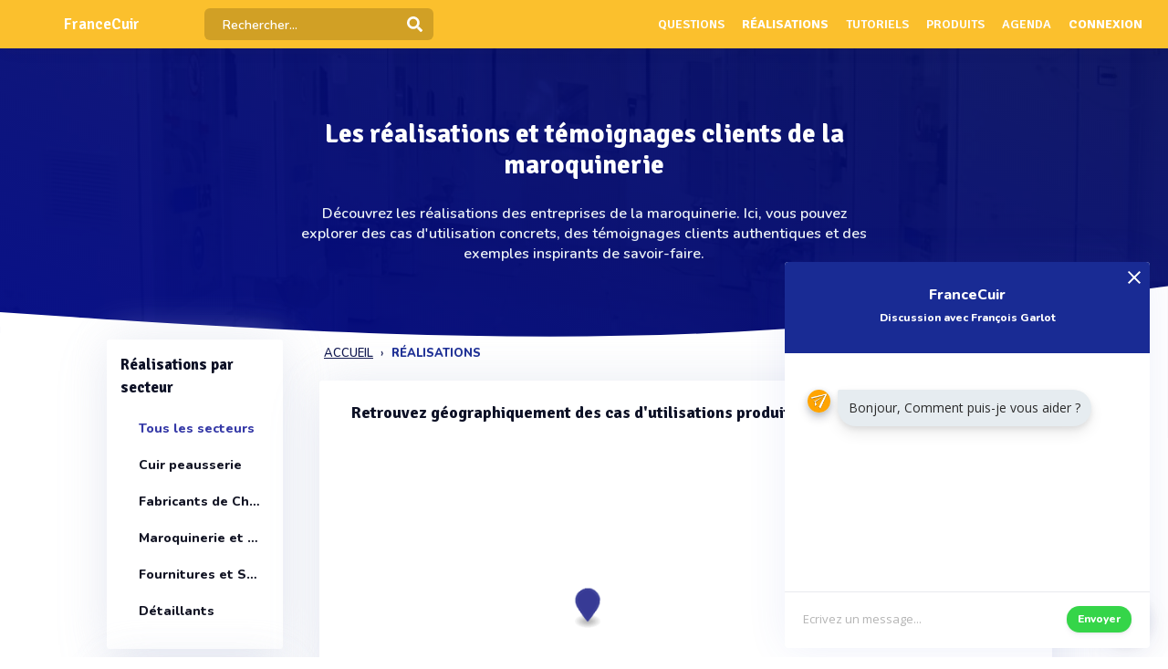

--- FILE ---
content_type: text/html; charset=UTF-8
request_url: https://www.francecuir.fr/realisations
body_size: 12091
content:
<!DOCTYPE html>
<html lang="fr">
    <head>
        <meta http-equiv="Content-Type" content="text/html; charset=UTF-8">
        <!-- Meta, title, CSS, favicons, etc. -->
        <meta charset="utf-8">
        <meta http-equiv="X-UA-Compatible" content="IE=edge">
        <meta name="viewport" content="width=device-width, initial-scale=1">
        <meta property="fb:admins" content="100008202841091" />
        <meta property="fb:page_id" content="233818463482478" />
        <link rel="icon" href="/img/favicon.ico" type="image/x-icon" />
        <link rel="apple-touch-icon" sizes="57x57" href="/img/apple-icon-57x57.png">
        <link rel="apple-touch-icon" sizes="60x60" href="/img/apple-icon-60x60.png">
        <link rel="apple-touch-icon" sizes="72x72" href="/img/apple-icon-72x72.png">
        <link rel="apple-touch-icon" sizes="76x76" href="/img/apple-icon-76x76.png">
        <link rel="apple-touch-icon" sizes="114x114" href="/img/apple-icon-114x114.png">
        <link rel="apple-touch-icon" sizes="120x120" href="/img/apple-icon-120x120.png">
        <link rel="apple-touch-icon" sizes="144x144" href="/img/apple-icon-144x144.png">
        <link rel="apple-touch-icon" sizes="152x152" href="/img/apple-icon-152x152.png">
        <link rel="apple-touch-icon" sizes="180x180" href="/img/apple-icon-180x180.png">
        <link rel="icon" type="image/png" sizes="192x192"  href="/img/android-icon-192x192.png">
        <link rel="icon" type="image/png" sizes="32x32" href="/img/favicon-32x32.png">
        <link rel="icon" type="image/png" sizes="96x96" href="/img/favicon-96x96.png">
        <link rel="icon" type="image/png" sizes="16x16" href="/img/favicon-16x16.png">
        <link rel="manifest" href="/img/manifest.json">
        <meta name="msapplication-TileColor" content="#3e70ae">
        <meta name="msapplication-TileImage" content="/img/ms-icon-144x144.png">
        <meta name="theme-color" content="#3e70ae">
        <link rel="canonical" href="https://www.francecuir.fr/realisations" />
        <title>Les réalisations et savoir faire - FranceCuir</title>
 

                            <meta name="description" content="Retrouvez l&#039;ensemble des réalisations, savoir-faire, témoignages clients du domaine de la maroquinerie, dans les secteurs : cuir, peaux, chaussure, maroquinerie, ganterie, tannerie, mégisserie, découvrez une large banque d&#039;informations sur ces réalisations. Demandez un devis et posez des questions">        
                            <meta name="keywords" content="réalisations, savoir faire, technologies, secteur, marchés, produit, article, devis">         
          
          
                                                        
        
        
        
                
                        
                

        
         

       
        <link rel="preload" href="https://fonts.gstatic.com/s/opensans/v40/memvYaGs126MiZpBA-UvWbX2vVnXBbObj2OVTS-muw.woff2" as="font" type="font/woff2" crossorigin="anonymous">
        <link rel="preload" href="https://fonts.gstatic.com/s/nunito/v26/XRXV3I6Li01BKofINeaB.woff2" as="font" type="font/woff2" crossorigin="anonymous">
             <link rel="preload" href="https://fonts.gstatic.com/s/signika/v25/vEFO2_JTCgwQ5ejvMV0Ox_Kg1UwJ0tKfX6bBjM4.woff2" as="font" type="font/woff2" crossorigin="anonymous">

        <link href='https://fonts.googleapis.com/css?family=Open+Sans:400,600,700|Nunito:600,800,900|Signika:600,700' rel='stylesheet' type='text/css'> 
        <link href='https://cdnjs.cloudflare.com/ajax/libs/twitter-bootstrap/3.3.6/css/bootstrap.min.css' rel='stylesheet' type='text/css'> 
        <link href='https://cdnjs.cloudflare.com/ajax/libs/simplelightbox/1.8.4/simplelightbox.min.css' rel='stylesheet' type='text/css'> 
        
       <link rel="stylesheet" type="text/css" href="https://cdn.francecuir.fr/dist/all.min.css?v=3.143" />
<link rel="stylesheet" type="text/css" href="https://api.mapbox.com/mapbox-gl-js/v0.38.0/mapbox-gl.css" />
     

        <script src="https://cdnjs.cloudflare.com/ajax/libs/jquery/2.2.3/jquery.min.js"></script> 


        <!--[if lt IE 9]>
          <script src="/js/plugins/ie8-responsive-file-warning.js"></script>
          <![endif]-->

        <!-- HTML5 shim and Respond.js for IE8 support of HTML5 elements and media queries -->
        <!--[if lt IE 9]>
              <script src="https://oss.maxcdn.com/html5shiv/3.7.2/html5shiv.min.js"></script>
              <script src="https://oss.maxcdn.com/respond/1.4.2/respond.min.js"></script>
            <![endif]--> 
        <noscript>Your browser does not support JavaScript!</noscript>


        
        
                        <script>

                (function (i, s, o, g, r, a, m) {
                    i['GoogleAnalyticsObject'] = r;
                    i[r] = i[r] || function () {
                        (i[r].q = i[r].q || []).push(arguments)
                    }, i[r].l = 1 * new Date();
                    a = s.createElement(o),
                            m = s.getElementsByTagName(o)[0];
                    a.async = 1;
                    a.src = g;
                    m.parentNode.insertBefore(a, m)
                })(window, document, 'script', 'https://www.google-analytics.com/analytics.js', 'ga');

                ga('create', 'UA-1917710-1', 'auto');
                ga('send', 'pageview');
            </script>
                    
                
    </head>
    <body  class="nav-sm  "  user_id=""  data-rel-page-current="0"   >

                                        <div id="fb-root"></div>


        <div class="body">
            <div class="main_container">
                 
   <header class="header"> 
        <div class="navbar-fixed z-depth-1" style='position: fixed;'>
        <nav style='background:#FBC02D!important;;'>
            <div class="nav-wrapper container-content">
                <div class="row">
                    <div class=" sub-menu-parent col-lg-2 col-md-2 col-sm-5 col-sm-offset-2 col-lg-offset-0 col-md-offset-0 hidden-sm hidden-xs text-center"  style=" padding-left: 10px;   padding-right: 0;">
                        
                        <div style="position: relative;    padding-left: 15px;">

                            
                                                            <div class="logo-name"   >  <a title="Page d'accueil" href="/" style="font-family: 'Signika';
                                                 font-weight: 600;
                                                 font-size: 17px;
                                                 color: white!important;                                                    display: block;
                                                 margin-top: 1px;">FranceCuir</a>
                                </div>
                                                                                </div>
                    </div>
                    <div class="col-lg-2 col-md-2 col-sm-1 col-xs-1 col-lg-offset-0 col-md-offset-0 hidden-lg hidden-md"  style='    text-align: center;    padding: 0; '>
                        <a data-no-instant class="menu"><span style="   font-size: 22px;" class="fa fa-bars"></span></a>
                    </div>
                    <div class='col-lg-offset-2 col-md-offset-2 col-sm-offset-2 autocompleteblock col-md-12 col-sm-12 col-xs-12 hidden-xs'>
                        <div class='auto'>
                            <div class='autolist'>
                            </div>
                            <div class='autoplus'>
                            </div>
                        </div>
                    </div>
                    <div class="col-lg-3 col-md-3 col-sm-4  col-xs-6" style="padding-left:4px ">
                        <form class='col-md-10 col-sm-12 col-xs-12' id="navbarsearch" action="/recherche">
                            <div class='row'>
                                <div class="input-field    container-search-top">
                                    <i class="mdi-action-search prefix" ></i>
                                    <input autocomplete="off" id="search" type="search" name="q" placeholder="Rechercher..." class="search-top"/>

                                    <input type="submit" style="display:none;"/>
                                    <div class="search-button"><img src="[data-uri]" style="
                                                                    width: 17px;
                                                                    opacity: 0.97;
                                                                    margin-top: -4px;
                                                                    margin-right: -15px;
                                                                    "></div>
                                    <span class='fa fa-spinner iconloadsearch'  ></span>
                                </div>
                            </div>
                        </form>


                    </div>
                    <div class="col-lg-7 col-md-7 col-sm-7 col-xs-5 colnavmenu  " style="padding-right:10px">
                        <ul class="uldropdown" style="    margin: 0;    list-style-type: none;    width: 100%;    padding: 0;"> 

                            
                            <li class="btn-connection hidden-sm hidden-xs">

                                <a  title="Liste des questions / réponses techniques" data-no-instant href="/questions"  class="">Questions</a>

                            </li>
                            


                            <li class="btn-connection hidden-sm hidden-xs">

                                <a title="Liste des réalisations et savoir faire" data-no-instant href="/realisations" class=" active   " >Réalisations</a>

                            </li>

                            <li class="btn-connection hidden-sm hidden-xs">

                                <a title="Liste des tutoriels" data-no-instant href="/tutoriels" class="" >Tutoriels</a>

                            </li>

                            <li class="btn-connection hidden-sm hidden-xs">

                                <a title='Liste des produits du secteur' data-no-instant href="/produits" class="" >Produits</a>

                            </li>


                            <li class="btn-connection hidden-md hidden-sm  hidden-xs">

                                <a title="Liste des évènements du secteur" data-no-instant href="/evenements" class="" >Agenda</a>

                            </li>


                                                            
                                                            <li class="btn-connection dropdown">
                                    <a data-no-instant href="#" class="dropdown-toggle" data-toggle="dropdown"> Connexion</a>


                                    <ul id="login-dp" class="dropdown-menu">
                                        <li>
                                            <div class="row" style=" position:relative;">
                                                <div class="dropdownArrow hidden-xs" style="transform: translateX(497px) rotate(45deg);    position: absolute;
                                                     top: -10px;
                                                     left: 60%;
                                                     right: 0;
                                                     margin: 0 auto;    width: 12px;
                                                     height: 12px;
                                                     -webkit-transform: rotate(45deg);
                                                     transform: rotate(45deg);
                                                     border-radius: 4px 0 0 0;
                                                     background: #fff;
                                                     -webkit-box-shadow: -3px -3px 5px rgba(82,95,127,.04);
                                                     box-shadow: -3px -3px 5px rgba(82,95,127,.04);
                                                     will-change: transform;"></div>
                                                <div class="col-md-12 col-sm-12 col-xs-12" style="font-weight: 600;"><form class="form" role="form" method="post" action="/auth/basic-simple" accept-charset="UTF-8" id="login-nav" style="
                                                                                                                           padding: 20px 5px 20px 5px;
                                                                                                                           ">
                                                        <div class="form-group">
                                                            <input type="hidden" name="redirect" value="/realisations">
                                                            <label class="sr-only" for="exampleInputEmail2">Email address</label>
                                                            <input type="email" name="login" class="form-control" id="exampleInputEmail2" placeholder="Email*" required="" style="
                                                                   border-radius: 4px;
                                                                   padding: 0 10px;
                                                                   font-weight: 500;
                                                                   border: 1px solid #bdccdb!important;

                                                                   ">
                                                        </div>
                                                        <div class="form-group" style="
                                                             margin-bottom: 20px;
                                                             ">
                                                            <label class="sr-only" for="exampleInputPassword2">Password</label>
                                                            <input type="password" name="mdp" class="form-control" id="exampleInputPassword2" placeholder="Mot de passe*" required="" style="
                                                                   border-radius: 4px;
                                                                   padding: 0 10px;
                                                                   font-weight: 500;
                                                                   border: 1px solid #bdccdb!important;

                                                                   ">

                                                        </div>
                                                        <div class="form-group text-right" style="
                                                             /* margin-bottom: 18px; */
                                                             clear: both;
                                                             ">
                                                            <button type="submit" class="btn btn-primary btn modalbtnclick" style="font-weight: 700;/* border-radius: 50px; */background: rgb(25 43 148)!important;padding: 12px 14px;/* width: 100%; */float: left;vertical-align: middle;"> Connexion</button>
                                                        </div><div class="help-block text-right" style="
                                                                   /* float: left; */
                                                                   line-height: 40px;
                                                                   "><a style="        color: #232355;
                                                             text-transform: none;
                                                             font-weight: 600;
                                                             font-size: 11px;" href="/auth/forgetPassword">Mot de passe oublié ?</a></div>

                                                    </form>
                                                </div>
                                                <br>
                                                <div class="bottom text-center validbtnsuccess btn-success" style="padding: 0px;margin-right: -2px;margin-left: -2px;border: none;border-radius: 2px;">
                                                    <a style="color:white;    font-size: 12px;" href="/register"><b>Pas encore inscrit ? Inscrivez-vous</b></a>
                                                </div>
                                            </div>
                                        </li>
                                    </ul>
                                </li>
                            
                        </ul>
                    </div>
                </div>
            </div>
        </nav> 
    </div> 

    

</header>                    
             <div class="sidebar  " style='  margin-top: 60px; background:#FBC02D!important;  display: none;   '>
    <div class="sidebar-body" style='padding-top: 5px;    max-height: calc(100vh - 5rem);
 ' >

        <section class="sidebar-section " style='    '> 
                                           
         
            <ul class="sidebar-list "   style="border:none;  padding-top: 10px;">

                  
                <li class="sidebar-list__item " >
                    <a  class="sidebar-list__link  " href="/">
                        <div class="sidebar-list__img-wrap">
                       
                        </div>
                        <div class="sidebar-list__title ng-binding" style='text-transform: uppercase!important'>Accueil</div>

                    </a>
                </li>
                    <li class="sidebar-list__item " >
                    <a class="sidebar-list__link  " href="/questions">
                        <div class="sidebar-list__img-wrap">     
                          </div>
                        <div class="sidebar-list__title ng-binding" style='text-transform: uppercase!important'>Questions</div>

                    </a>
                </li>
                
                  <li class="sidebar-list__item" >
                    <a href="/realisations" class="sidebar-list__link  active   "  >
                        <div class="sidebar-list__img-wrap">
                       
                        </div>
                        <div class="sidebar-list__title ng-binding" style='text-transform: uppercase!important'>Réalisations</div>

                    </a>
                </li>
               
                  <li class="sidebar-list__item" >
                    <a href="/tutoriels" class="sidebar-list__link "  >
                        <div class="sidebar-list__img-wrap">
                       
                        </div>
                        <div class="sidebar-list__title ng-binding" style='text-transform: uppercase!important'>Tutoriels</div>

                    </a>
                </li>
               
                    <li class="sidebar-list__item" >
                    <a href="/produits" class="sidebar-list__link "  >
                        <div class="sidebar-list__img-wrap">
                       
                        </div>
                        <div class="sidebar-list__title ng-binding" style='text-transform: uppercase!important'>Produits</div>

                    </a>
                </li>
                 
             
            
                  
                
                    <li class="sidebar-list__item" >
                    <a href='/evenements' class="sidebar-list__link  " >
                        <div class="sidebar-list__img-wrap">
                     
                        </div>
                        <div class="sidebar-list__title ng-binding" style='text-transform: uppercase!important'>Agenda</div>

                    </a>
                       
                </li>
                 

            </ul>

      
        </section>



    </div>
</div>

                           
            <div  class='frontb' style="
      padding-top: 30px;
      height: 220px;
      position:relative;
      z-index:0;
      ">

    <div style='      overflow: hidden;
         transform-origin: right;height:715px;    width: 100%;     position: absolute;    top: -235px;left:0px;
         '>
        <div class=" " style="background-image: url(/img/wave.svg);    width: 100%;
             height:248px;
             position: absolute;
             background-position: center 102%;
             background-repeat: no-repeat;
             background-size: cover;
             bottom: -5px;
             left: 0;
             z-index: 1;"></div>
        <div style='   background-image: url(/img/chapitre/realisation.jpg);
             background-size: cover;
             background-position: top right;
             height: 1000px;
             width: 100%;
             transform: skewY(6deg);
             transform-origin: right;
             '></div>
        <div style=' background: linear-gradient(20deg, rgb(2 10 132 / 97%) 10%, rgb(2 11 76 / 90%) 107%);                            width: 100%;
             height: 100%;
             position: absolute;
             top: 0;
             left: 0;'></div></div> 
    <div style='overflow: hidden;'>  
        <div class='row'> 
            <div  class="col-lg-6 col-lg-offset-3  col-md-8 col-md-offset-2 col-sm-12 col-xs-12 " style=" " > 
                <div style='
                     margin: 0 auto;
                     margin-top: 100px;
                     text-align: center;
                     ' >
                    <h1    style='   margin-top: 35px;
                           font-size: 29px;
                           margin-bottom: 5px;
                           font-family: "Signika";
                           font-weight: 900;
                           color: #ffffff;
                           padding-bottom: 20px; '  id='nameDomaine'>Les réalisations et témoignages clients de la maroquinerie</h1>
                    <p class='hero-title-ss  '   style=" font-weight: 600;
                        margin-bottom: 20px;
                        font-size: 16px;
                        color: #ecf2f6;
                        line-height: 22px;
                        font-family: 'Nunito';">Découvrez les réalisations des entreprises de la maroquinerie. Ici, vous pouvez explorer des cas d'utilisation concrets, des témoignages clients authentiques et des exemples inspirants de savoir-faire.</p>


                </div>
            </div>
        </div>
    </div>

</div> 


<main class="main_content" style='min-height: 700px;'> 
    <div class="sidebar-layout" >  


        <div class="row"  > 



            <div class=" col-lg-12 col-md-12 col-sm-12 col-xs-12 text-center " style=" margin-bottom: 25px;"> 
              
              
                    <div style="height:75px;"></div>
              
            </div> 


            <div class='col-lg-2 col-lg-offset-1 col-md-2 col-md-offset-1   hidden-md hidden-sm hidden-xs' style="">
                <div class="blockprodflux" style="margin:0;margin-bottom:15px;">
                    <div class="name-actu">Réalisations par secteur</div>
                                        <div class="text-center" style='margin-bottom:20px'>


                        <a class='item-chapitre-tag active ' href='/realisations'  ><i class='fa fa-globe' style="    color: #006df0;
                                                                                       font-size: 14px;
                                                                                       vertical-align: middle;
                                                                                       margin-right: 3px;"></i> Tous les secteurs</a>

                        
                            <a class='item-chapitre-tag   ' href='/realisations/cuir-peausserie' data='1'> Cuir peausserie</a>

                        
                            <a class='item-chapitre-tag   ' href='/realisations/articles-chaussants' data='2'> Fabricants de Chaussures</a>

                        
                            <a class='item-chapitre-tag   ' href='/realisations/maroquinerie_a' data='3'> Maroquinerie et Vêtements</a>

                        
                            <a class='item-chapitre-tag   ' href='/realisations/fourniture-materiel-matieres-premieres-et-services' data='4'> Fournitures et Services</a>

                        
                            <a class='item-chapitre-tag   ' href='/realisations/detaillants' data='5'> Détaillants</a>

                         



                    </div>
                </div>
                <div class='blockprodflux' style='margin:0;margin-bottom:15px;'>
                    <h2 class="name-actu">Réalisations ajoutées récemments</h2>
                   
                                            <div class="item-prod-flux     first   ">
                                                            <a href="/realisation/conception-clamps-automates-piqure-productivite-accrue">
                                    <div class="blocklogo-prod-flux">
                                        <div class="logo-prod-flux">
                                                 <img src="https://cdn.francecuir.fr/images-produits/59233/T2/522905923306fdbb7022c57fed40287e72d14c21936678d42d8bfc8.webp">                                        </div>
                                    </div>
                                    <div class="content-prod-flux">
                                        <div class="titre-prod-flux">Conception de clamps pour automates de piqûre et productivité accrue</div>
                                        <div class="desc-prod-flux">BFM</div>

                                    </div>
                                </a> 

                            
                        </div>


                                            <div class="item-prod-flux     ">
                                                            <a href="/realisation/modernisation-latelier-machine-marquage-laser">
                                    <div class="blocklogo-prod-flux">
                                        <div class="logo-prod-flux">
                                                 <img src="https://cdn.francecuir.fr/images-produits/56609/T2/5228756609f30dc86e9b8780485d9896d454b1f8f1667798e0053f4.webp">                                        </div>
                                    </div>
                                    <div class="content-prod-flux">
                                        <div class="titre-prod-flux">Modernisation de l'Atelier avec la Machine de Marquage Laser</div>
                                        <div class="desc-prod-flux">SAS BERAUD</div>

                                    </div>
                                </a> 

                            
                        </div>


                                            <div class="item-prod-flux     ">
                                                            <a href="/realisation/automatisation-marquage-pneumatique-machine-omac-993">
                                    <div class="blocklogo-prod-flux">
                                        <div class="logo-prod-flux">
                                                 <img src="https://cdn.francecuir.fr/images-produits/56609/T2/5228456609263b14cddbd8ede67b338791c57feaef667793f66ddfa.webp">                                        </div>
                                    </div>
                                    <div class="content-prod-flux">
                                        <div class="titre-prod-flux">Automatisation du marquage pneumatique avec la machine OMAC 993</div>
                                        <div class="desc-prod-flux">SAS BERAUD</div>

                                    </div>
                                </a> 

                            
                        </div>


                                            <div class="item-prod-flux     ">
                                                            <a href="/realisation/conception-dun-systeme-calandrage-sur-mesure-manufacture-luxe">
                                    <div class="blocklogo-prod-flux">
                                        <div class="logo-prod-flux">
                                                 <img src="https://cdn.francecuir.fr/images-produits/56609/T2/5223556609308dc890918555c969f0af71a77c35bb6673a7acb2848.webp">                                        </div>
                                    </div>
                                    <div class="content-prod-flux">
                                        <div class="titre-prod-flux">Conception d'un système de calandrage sur mesure pour manufacture de luxe</div>
                                        <div class="desc-prod-flux">SAS BERAUD</div>

                                    </div>
                                </a> 

                            
                        </div>


                                            <div class="item-prod-flux     ">
                                                            <a href="/realisation/accroissement-lefficacite-lencollage-dans-production-maroquinerie">
                                    <div class="blocklogo-prod-flux">
                                        <div class="logo-prod-flux">
                                                 <img src="https://cdn.francecuir.fr/images-produits/56609/T2/52233566097906c00833e2d5a2aaede05299bf04516673a4651558f.webp">                                        </div>
                                    </div>
                                    <div class="content-prod-flux">
                                        <div class="titre-prod-flux">Accroissement de l'efficacité de l'encollage dans la production de maroquinerie</div>
                                        <div class="desc-prod-flux">SAS BERAUD</div>

                                    </div>
                                </a> 

                            
                        </div>


                                            <div class="item-prod-flux     ">
                                                            <a href="/realisation/integration-dun-systeme-decoupe-laser-accessoires-cuir">
                                    <div class="blocklogo-prod-flux">
                                        <div class="logo-prod-flux">
                                                 <img src="https://cdn.francecuir.fr/images-produits/59233/T2/5223259233390acdcb0f00e6a3e6fdfd1ef157d4136673a2c0396ba.webp">                                        </div>
                                    </div>
                                    <div class="content-prod-flux">
                                        <div class="titre-prod-flux">Intégration d'un système de découpe laser pour accessoires en cuir</div>
                                        <div class="desc-prod-flux">BFM</div>

                                    </div>
                                </a> 

                            
                        </div>


                                            <div class="item-prod-flux     ">
                                                            <a href="/realisation/integration-machine-dencollage-plein-rouleaux-ligne-production">
                                    <div class="blocklogo-prod-flux">
                                        <div class="logo-prod-flux">
                                                 <img src="https://cdn.francecuir.fr/images-produits/56609/T2/5223056609c5f3164dbd4e9c523cbe66cbca2fb19266739f77717dc.webp">                                        </div>
                                    </div>
                                    <div class="content-prod-flux">
                                        <div class="titre-prod-flux">Intégration de Machine d'Encollage en Plein à Rouleaux pour Ligne de Production</div>
                                        <div class="desc-prod-flux">SAS BERAUD</div>

                                    </div>
                                </a> 

                            
                        </div>


                                            <div class="item-prod-flux     ">
                                                            <a href="/realisation/automatisation-processus-surcoupe-filetage-dans-haute-couture">
                                    <div class="blocklogo-prod-flux">
                                        <div class="logo-prod-flux">
                                                 <img src="https://cdn.francecuir.fr/images-produits/56609/T2/522295660958161a58623c2f7805edfbfc93f84a5566739dd1e15e2.webp">                                        </div>
                                    </div>
                                    <div class="content-prod-flux">
                                        <div class="titre-prod-flux">Automatisation du processus de surcoupe et filetage dans la haute couture</div>
                                        <div class="desc-prod-flux">SAS BERAUD</div>

                                    </div>
                                </a> 

                            
                        </div>


                                            <div class="item-prod-flux     ">
                                                            <a href="/realisation/mise-uvre-dune-presse-decouper-serie-se20-production-serie-petites-pieces-maroquinerie">
                                    <div class="blocklogo-prod-flux">
                                        <div class="logo-prod-flux">
                                                 <img src="https://cdn.francecuir.fr/images-produits/56609/T2/52227566097b6d2da6f1d17f6a939a8f4bc182bc58667399a0420d6.webp">                                        </div>
                                    </div>
                                    <div class="content-prod-flux">
                                        <div class="titre-prod-flux">Mise en œuvre d'une presse à découper SERIE SE20 pour la production en série de petites pièces de maroquinerie</div>
                                        <div class="desc-prod-flux">SAS BERAUD</div>

                                    </div>
                                </a> 

                            
                        </div>


                                            <div class="item-prod-flux     ">
                                                            <a href="/realisation/installation-machine-coloration-omac-991n-ceinturerie">
                                    <div class="blocklogo-prod-flux">
                                        <div class="logo-prod-flux">
                                                 <img src="https://cdn.francecuir.fr/images-produits/56609/T2/522255660957ea0d8e17baea7b2bcd560a42828bf1667396581b32a.webp">                                        </div>
                                    </div>
                                    <div class="content-prod-flux">
                                        <div class="titre-prod-flux">Installation de la Machine de Coloration OMAC 991N pour Ceinturerie</div>
                                        <div class="desc-prod-flux">SAS BERAUD</div>

                                    </div>
                                </a> 

                            
                        </div>


                                            <div class="item-prod-flux     ">
                                                            <a href="/realisation/conception-gabarit-sur-mesure-assemblage-maroquinerie">
                                    <div class="blocklogo-prod-flux">
                                        <div class="logo-prod-flux">
                                                 <img src="https://cdn.francecuir.fr/images-produits/59233/T2/52224592337f6908130dcdef89b4ffe3dbc64ad254667394b784667.webp">                                        </div>
                                    </div>
                                    <div class="content-prod-flux">
                                        <div class="titre-prod-flux">Conception de gabarit sur-mesure pour assemblage en maroquinerie</div>
                                        <div class="desc-prod-flux">BFM</div>

                                    </div>
                                </a> 

                            
                        </div>


                                            <div class="item-prod-flux     ">
                                                            <a href="/realisation/resolution-decoupe-precision-articles-petite-maroquinerie">
                                    <div class="blocklogo-prod-flux">
                                        <div class="logo-prod-flux">
                                                 <img src="https://cdn.francecuir.fr/images-produits/56609/T2/522225660962bcd098c638e57ca8e5aab9a3ed6dfb66739167e291b.webp">                                        </div>
                                    </div>
                                    <div class="content-prod-flux">
                                        <div class="titre-prod-flux">Résolution de la découpe de précision pour articles de petite maroquinerie</div>
                                        <div class="desc-prod-flux">SAS BERAUD</div>

                                    </div>
                                </a> 

                            
                        </div>


                                            <div class="item-prod-flux     ">
                                                            <a href="/realisation/integration-robot-encollage-efficacite-chaine-production-maroquinerie">
                                    <div class="blocklogo-prod-flux">
                                        <div class="logo-prod-flux">
                                                 <img src="https://cdn.francecuir.fr/images-produits/56609/T2/522215660929189c0a7a4921b44f937aeedf38dc3e66738fc5a9a51.webp">                                        </div>
                                    </div>
                                    <div class="content-prod-flux">
                                        <div class="titre-prod-flux">Intégration Robot Encollage pour Efficacité Chaîne Production Maroquinerie</div>
                                        <div class="desc-prod-flux">SAS BERAUD</div>

                                    </div>
                                </a> 

                            
                        </div>


                                            <div class="item-prod-flux     ">
                                                            <a href="/realisation/1-renovation-meuble-a-emporte-pieces">
                                    <div class="blocklogo-prod-flux">
                                        <div class="logo-prod-flux">
                                                 <img src="https://cdn.francecuir.fr/images-produits/59233/T2/288275923357401902d1b0b512a91f58c6fd5e4ccc5f9be38003527.webp">                                        </div>
                                    </div>
                                    <div class="content-prod-flux">
                                        <div class="titre-prod-flux">Rénovation meuble à emporte-pièces</div>
                                        <div class="desc-prod-flux">BFM</div>

                                    </div>
                                </a> 

                            
                        </div>


                                            <div class="item-prod-flux     ">
                                                            <a href="/realisation/tr-extralight">
                                    <div class="blocklogo-prod-flux">
                                        <div class="logo-prod-flux">
                                                 <img src="https://cdn.francecuir.fr/images-produits/58437/T2/23083584379b171d1ff30336b5f42ca362cf94414d5d00a125acaab.webp">                                        </div>
                                    </div>
                                    <div class="content-prod-flux">
                                        <div class="titre-prod-flux">TR extralight</div>
                                        <div class="desc-prod-flux">NAGARSA SL</div>

                                    </div>
                                </a> 

                            
                        </div>


                                            <div class="item-prod-flux     ">
                                                            <a href="/realisation/fabrication-de-maroquinerie">
                                    <div class="blocklogo-prod-flux">
                                        <div class="logo-prod-flux">
                                                 <img src="https://cdn.francecuir.fr/images-produits/57895/T2/21500578959db39c24208bca91d41013cf1ebde4de5bec243790f1d.webp">                                        </div>
                                    </div>
                                    <div class="content-prod-flux">
                                        <div class="titre-prod-flux">Fabrication de maroquinerie</div>
                                        <div class="desc-prod-flux">LA MANUFACTURE DE PARIS</div>

                                    </div>
                                </a> 

                            
                        </div>


                                            <div class="item-prod-flux     ">
                                                            <a href="/realisation/1-portefeuille-porte-monnaie-cuir">
                                    <div class="blocklogo-prod-flux">
                                        <div class="logo-prod-flux">
                                                 <img src="https://cdn.francecuir.fr/images-produits/57855/T2/213715785558ca3045369df8263dba9069c658a07e5badf2abe6356.webp">                                        </div>
                                    </div>
                                    <div class="content-prod-flux">
                                        <div class="titre-prod-flux">portefeuille porte-monnaie cuir</div>
                                        <div class="desc-prod-flux">ANNECECILECREATION</div>

                                    </div>
                                </a> 

                            
                        </div>


                                            <div class="item-prod-flux     ">
                                                            <a href="/realisation/portefeuille-porte-monnaie-cuir">
                                    <div class="blocklogo-prod-flux">
                                        <div class="logo-prod-flux">
                                                 <img src="https://cdn.francecuir.fr/images-produits/57855/T2/2137057855c25524e9263718ced8cb8262ba08575e5badf1821b323.webp">                                        </div>
                                    </div>
                                    <div class="content-prod-flux">
                                        <div class="titre-prod-flux">Portefeuille porte-monnaie cuir</div>
                                        <div class="desc-prod-flux">ANNECECILECREATION</div>

                                    </div>
                                </a> 

                            
                        </div>


                                    </div>
            </div>


            <div  class="col-lg-8  col-lg-offset-0 col-md-8 col-md-offset-2 col-sm-12 col-xs-12" style=" " > 

                                
                                <div style="margin-bottom: 25px;" class=" col-lg-12   col-md-12 col-sm-12 col-xs-12"><div style="padding:0px 15px 0px 15px;">
        <nav class="navbreadcrumbalpha" aria-label="breadcrumb"><ul class="breadcrumbalpha" itemscope itemtype="https://schema.org/BreadcrumbList">
            <li itemprop="itemListElement" itemscope itemtype="https://schema.org/ListItem">
                <a itemprop="item" href="https://www.francecuir.fr">
                    <span itemprop="name">ACCUEIL</span>
                </a>
                <meta itemprop="position" content="1" />
            </li>
        
                <li >
               
                 
                            <span>RÉALISATIONS</span>
                     
                </li>
            </ul></nav></div></div>                
                <div
                class='block-actu col-lg-12 col-sm-12 col-xs-12 col-xs-offset-0'>
                <div class='blockprodflux' style='margin:0;margin-bottom: 25px;display:none;'>
                    <div class="name-actu">Trouver des réalisations par mots clés</div>
                    <div class="row" style='margin-bottom:0px'>
                        <div class="col-md-10 col-md-offset-1 col-sm-12 col-xs-12 text-center" style='margin-bottom:0px'>
                            <form class='' action='/recherche' method='GET'>
                                <input type='hidden' name='type' value='real'>
                                <input type='hidden' id="realacceuil"  >
                                <div class="form-group form-inline" style="
                                     padding-bottom: 25px;
                                     padding-top: 10px;
                                     ">
                                    <input class="form-control input100 " style="box-shadow: 0px 0px 0px!important;padding: 8px 20px!important;border-radius: 6px!important;background: white!important;height: 45px;border: 1px solid #bdccdb!important;    width: 55%;    max-width: 345px;border-top-right-radius: 0px!important;border-bottom-right-radius: 0px!important;margin-right: -5px;" type="text" name="q" placeholder="Mots clés..." value="">
                                    <input style="border-radius: 6px;padding: 8px 15px;margin-top: 5px;background:  rgb(25 43 148)!important;height: 45px;border-top-left-radius: 0px;border-bottom-left-radius: 0px;box-shadow: 0px 0px 0px!important;" type="submit" value="Rechercher" class="btn btn-sm validbtnsuccess modalbtnclick">
                                </div>
                            </form>
                        </div>
                    </div>
                </div>


                <div class='blockprodflux' style='margin-bottom:25px;  min-height: 505px;'>
                 
                    <div style="padding:0px 20px 0px 20px;">
                        <h2 class="name-actu"
                            style="font-size: 18px;margin-bottom: 25px;margin-top: 10px;;">Retrouvez géographiquement des cas d'utilisations produit et témoignages</h2>
                        <p
                            style="font-size: 15px;"></p>
                    </div>
                    <div class="" style="padding:20px;padding-top: 0;padding-bottom: 0;">
                    <div class='loadmapreal'  >

                        <div class='loadchat' style='
                             position: absolute;
                             left: 0px;
                             top: 0px;
                             display: flex;
                             text-align: center;
                             justify-content: center;
                             align-items: center;
                             flex-direction: column;
                             background: #fff;
                             width: 100%;    height: 100%;
                             z-index: 999;'>
                            <i class="fa fa-spin fa-spinner" style="
                               color: #337ab7;
                               font-size: 46px;
                               "></i> <br>
                            <div class='info-txt-compte '  >Chargement de la carte...</div>
                        </div>
                    </div>

                    <div class='map-real'   id='map' style='    width: 100%;      height: 378px;
                         border-radius: 3px;
                         '>


                    </div>
                </div>
                </div>
                </div>


                <div class=' ' style='    background: transparent;
                     border: none!important;    padding-left: 0;
                     margin-bottom: 25px;    overflow: initial;
                     padding-right: 0;
                     box-shadow: 0px 0px 0px!important;margin:0;margin-bottom:25px;'>
                    

                  
        
                   
                    <div  itemscope itemtype="https://schema.org/ItemList">  
                                                            <div
                        class='block-actu col-lg-12 col-sm-12 col-xs-12 col-xs-offset-0'>
                        <div class="blockprodflux"
                            style="padding-top: 20px;padding-bottom: 20px;">
                            <div  >                          
                                <div style="padding:0px 20px 0px 20px;">
                                    <h2 class="name-actu"
                                        style="font-size: 18px;margin-bottom: 10px;margin-top: 10px;;">Cas d'utilisation populaires du secteur : Fabricants de Chaussures et Articles chaussants</h2>
                                    <p
                                        style="font-size: 15px;"></p>
                                </div>
                                <div class="row">
                                    <div class="col-md-10 col-md-offset-1 col-xs-12">
                                <ul class="row" style="padding:20px;margin-bottom:0;" >


                                                                                                         <div class="col-md-6 col-xs-12">
                                    
<div class="example-2 card-real card-real-min" itemprop="itemListElement" itemscope itemtype="https://schema.org/CreativeWork">
            <meta itemprop="description" content="Le client souhaite une semelle tr&egrave;s l&eacute;g&egrave;re mais qui ait du grip (qu'elle ne glisse pas) et r&eacute;siste &agrave; l'abrasion et &agrave; la d&eacute;formation.&nbsp;">
        <meta itemprop="name" content="TR extralight">
<meta itemprop="image" content="https://cdn.francecuir.fr/images-produits/58437/T2/23083584379b171d1ff30336b5f42ca362cf94414d5d00a125acaab.webp"/>
<meta itemprop="genre" content="Réalisations"/>
<meta itemprop="mainEntityOfPage" content="https://www.francecuir.fr/realisation/tr-extralight">
                                                     
                                                   
                                                     
    <div class="wrapper lazy" src="[data-uri]" data-src="https://cdn.francecuir.fr/images-produits/58437/T2/23083584379b171d1ff30336b5f42ca362cf94414d5d00a125acaab.webp" >
        <div class="overlay"></div>
        <div class="header">
            
             

            <ul class="menu-content"> 
           
                                    <li  itemprop="author"  itemscope itemtype="https://schema.org/Organization">
                        <a   href="/entreprise/nagarsa-sl-300025303"  title="accèder à l'entreprise NAGARSA SL" >
                        <div itemprop="name" class="nameent">NAGARSA SL</div>
                        <meta itemprop="url" content="/entreprise/nagarsa-sl-300025303">
           
                      
                            <div class="blocklogoent" >
                            <img src="/images-communes/Entreprisedefaut.png" class="logo-ent" />                        </div>
                        </a> 
                    </li>
                            </ul>
        </div>
        <div class="data">
            <div class="content"> 
                  
                          
                <h3 class="title" ><a href="/realisation/tr-extralight" title="TR extralight">TR extralight</a></h3>
              
                <p class="text">
                                       <span class='chip' style='    background: transparent;    color: white;    font-weight: 600;margin: 2px;       margin-bottom: 10px; font-size: 12px;
   font-family: "Nunito";
    font-style: italic;
    max-width: 100%;'><img class='lazy' data-src='https://cdn.francecuir.fr/images-produits/56235/T2/005623511365.webp'/> Injection de thermoplastique</span>
                                       
                </p>
                
                <a   href="/realisation/tr-extralight" class="button">Voir plus</a>
            </div>
        </div>
    </div>
</div>

                                </div>
                                                                    </ul>
                            </div>
                            </div>
                                <div class="text-right" style="padding: 0 15px;"><a
                                        href="/realisations/articles-chaussants"
                                        class="btn btn-primary">Voir toutes les réalisations du secteur :                                         Fabricants de Chaussures et Articles chaussants</a></div>
                            </div>
                        </div>
                    </div>
                                                                                <div
                        class='block-actu col-lg-12 col-sm-12 col-xs-12 col-xs-offset-0'>
                        <div class="blockprodflux"
                            style="padding-top: 20px;padding-bottom: 20px;">
                            <div  >                          
                                <div style="padding:0px 20px 0px 20px;">
                                    <h2 class="name-actu"
                                        style="font-size: 18px;margin-bottom: 10px;margin-top: 10px;;">Cas d'utilisation populaires du secteur : Maroquinerie et Vêtements</h2>
                                    <p
                                        style="font-size: 15px;"></p>
                                </div>
                                <div class="row">
                                    <div class="col-md-10 col-md-offset-1 col-xs-12">
                                <ul class="row" style="padding:20px;margin-bottom:0;" >


                                                                                                         <div class="col-md-6 col-xs-12">
                                    
<div class="example-2 card-real card-real-min" itemprop="itemListElement" itemscope itemtype="https://schema.org/CreativeWork">
            <meta itemprop="description" content="Realisation de prototypes dans les usines">
        <meta itemprop="name" content="Fabrication de maroquinerie">
<meta itemprop="image" content="https://cdn.francecuir.fr/images-produits/57895/T2/21500578959db39c24208bca91d41013cf1ebde4de5bec243790f1d.webp"/>
<meta itemprop="genre" content="Réalisations"/>
<meta itemprop="mainEntityOfPage" content="https://www.francecuir.fr/realisation/fabrication-de-maroquinerie">
                                                     
                                                   
                                                     
    <div class="wrapper lazy" src="[data-uri]" data-src="https://cdn.francecuir.fr/images-produits/57895/T2/21500578959db39c24208bca91d41013cf1ebde4de5bec243790f1d.webp" >
        <div class="overlay"></div>
        <div class="header">
            
             

            <ul class="menu-content"> 
           
                                    <li  itemprop="author"  itemscope itemtype="https://schema.org/Organization">
                        <a   href="/entreprise/la-manufacture-de-paris-300025286"  title="accèder à l'entreprise LA MANUFACTURE DE PARIS" >
                        <div itemprop="name" class="nameent">LA MANUFACTURE DE PARIS</div>
                        <meta itemprop="url" content="/entreprise/la-manufacture-de-paris-300025286">
           
                      
                            <div class="blocklogoent" >
                            <img src="/images-communes/Entreprisedefaut.png" class="logo-ent" />                        </div>
                        </a> 
                    </li>
                            </ul>
        </div>
        <div class="data">
            <div class="content"> 
                  
                          
                <h3 class="title" ><a href="/realisation/fabrication-de-maroquinerie" title="Fabrication de maroquinerie">Fabrication de maroquinerie</a></h3>
              
                <p class="text">
                              
                </p>
                
                <a   href="/realisation/fabrication-de-maroquinerie" class="button">Voir plus</a>
            </div>
        </div>
    </div>
</div>

                                </div>
                                                                    </ul>
                            </div>
                            </div>
                                <div class="text-right" style="padding: 0 15px;"><a
                                        href="/realisations/maroquinerie_a"
                                        class="btn btn-primary">Voir toutes les réalisations du secteur :                                         Maroquinerie et Vêtements</a></div>
                            </div>
                        </div>
                    </div>
                                                                                <div
                        class='block-actu col-lg-12 col-sm-12 col-xs-12 col-xs-offset-0'>
                        <div class="blockprodflux"
                            style="padding-top: 20px;padding-bottom: 20px;">
                            <div  >                          
                                <div style="padding:0px 20px 0px 20px;">
                                    <h2 class="name-actu"
                                        style="font-size: 18px;margin-bottom: 10px;margin-top: 10px;;">Cas d'utilisation populaires du secteur : Fourniture matériel matières premières et services</h2>
                                    <p
                                        style="font-size: 15px;"></p>
                                </div>
                                <div class="row">
                                    <div class="col-md-10 col-md-offset-1 col-xs-12">
                                <ul class="row" style="padding:20px;margin-bottom:0;" >


                                                                                                         <div class="col-md-6 col-xs-12">
                                    
<div class="example-2 card-real card-real-min" itemprop="itemListElement" itemscope itemtype="https://schema.org/CreativeWork">
            <meta itemprop="description" content="D&eacute;cap&eacute;s, repeints, r&eacute;par&eacute;s parfois... Ces meubles &agrave; emporte-pi&egrave;ces ont eu le droit &agrave; un joli coup de jeune !">
        <meta itemprop="name" content="Rénovation meuble à emporte-pièces">
<meta itemprop="image" content="https://cdn.francecuir.fr/images-produits/59233/T2/288275923357401902d1b0b512a91f58c6fd5e4ccc5f9be38003527.webp"/>
<meta itemprop="genre" content="Réalisations"/>
<meta itemprop="mainEntityOfPage" content="https://www.francecuir.fr/realisation/1-renovation-meuble-a-emporte-pieces">
                                                     
                                                   
                                                     
    <div class="wrapper lazy" src="[data-uri]" data-src="https://cdn.francecuir.fr/images-produits/59233/T2/288275923357401902d1b0b512a91f58c6fd5e4ccc5f9be38003527.webp" >
        <div class="overlay"></div>
        <div class="header">
            
             

            <ul class="menu-content"> 
           
                                    <li  itemprop="author"  itemscope itemtype="https://schema.org/Organization">
                        <a   href="/entreprise/bfm--graulhet-300462232"  title="accèder à l'entreprise BFM" >
                        <div itemprop="name" class="nameent">BFM</div>
                        <meta itemprop="url" content="/entreprise/bfm--graulhet-300462232">
           
                      
                            <div class="blocklogoent" >
                            <img src="https://cdn.francecuir.fr/logo/c/10526.webp" class="logo-ent" itemprop="logo" />                        </div>
                        </a> 
                    </li>
                            </ul>
        </div>
        <div class="data">
            <div class="content"> 
                  
                          
                <h3 class="title" ><a href="/realisation/1-renovation-meuble-a-emporte-pieces" title="Rénovation meuble à emporte-pièces">Rénovation meuble à emporte-pièces</a></h3>
              
                <p class="text">
                                       <span class='chip' style='    background: transparent;    color: white;    font-weight: 600;margin: 2px;       margin-bottom: 10px; font-size: 12px;
   font-family: "Nunito";
    font-style: italic;
    max-width: 100%;'><img class='lazy' data-src='https://cdn.francecuir.fr/images-produits/56193/T2/005619309084a33d6bc79a97ebf23ce086f71d6b98715d6e8db3afa29.webp'/> Emporte-pièces</span>
                                                <span class='chip' style='    background: transparent;    color: white;    font-weight: 600;margin: 2px;       margin-bottom: 10px; font-size: 12px;
   font-family: "Nunito";
    font-style: italic;
    max-width: 100%;'><img class='lazy' data-src='https://cdn.francecuir.fr/images-produits/56193/T2/2880456193de1fee84974c627481cb14d8c6ecbe245f92da04249ac.webp'/> Mobilier d&#39;atelier : meuble à emporte-pièces</span>
                                       
                </p>
                
                <a   href="/realisation/1-renovation-meuble-a-emporte-pieces" class="button">Voir plus</a>
            </div>
        </div>
    </div>
</div>

                                </div>
                                                                     <div class="col-md-6 col-xs-12">
                                    
<div class="example-2 card-real card-real-min" itemprop="itemListElement" itemscope itemtype="https://schema.org/CreativeWork">
            <meta itemprop="description" content="">
        <meta itemprop="name" content="Intégration d'un système de découpe laser pour accessoires en cuir">
<meta itemprop="image" content="https://cdn.francecuir.fr/images-produits/59233/T2/5223259233390acdcb0f00e6a3e6fdfd1ef157d4136673a2c0396ba.webp"/>
<meta itemprop="genre" content="Réalisations"/>
<meta itemprop="mainEntityOfPage" content="https://www.francecuir.fr/realisation/integration-dun-systeme-decoupe-laser-accessoires-cuir">
                                                     
                                                   
                                                     
    <div class="wrapper lazy" src="[data-uri]" data-src="https://cdn.francecuir.fr/images-produits/59233/T2/5223259233390acdcb0f00e6a3e6fdfd1ef157d4136673a2c0396ba.webp" >
        <div class="overlay"></div>
        <div class="header">
            
             

            <ul class="menu-content"> 
           
                                    <li  itemprop="author"  itemscope itemtype="https://schema.org/Organization">
                        <a   href="/entreprise/bfm--graulhet-300462232"  title="accèder à l'entreprise BFM" >
                        <div itemprop="name" class="nameent">BFM</div>
                        <meta itemprop="url" content="/entreprise/bfm--graulhet-300462232">
           
                      
                            <div class="blocklogoent" >
                            <img src="https://cdn.francecuir.fr/logo/c/10526.webp" class="logo-ent" itemprop="logo" />                        </div>
                        </a> 
                    </li>
                            </ul>
        </div>
        <div class="data">
            <div class="content"> 
                  
                          
                <h3 class="title" ><a href="/realisation/integration-dun-systeme-decoupe-laser-accessoires-cuir" title="Intégration d'un système de découpe laser pour accessoires en cuir">Intégration d'un système de découpe laser pour accessoires en cuir</a></h3>
              
                <p class="text">
                              
                </p>
                
                <a   href="/realisation/integration-dun-systeme-decoupe-laser-accessoires-cuir" class="button">Voir plus</a>
            </div>
        </div>
    </div>
</div>

                                </div>
                                                                    </ul>
                            </div>
                            </div>
                                <div class="text-right" style="padding: 0 15px;"><a
                                        href="/realisations/fourniture-materiel-matieres-premieres-et-services"
                                        class="btn btn-primary">Voir toutes les réalisations du secteur :                                         Fourniture matériel matières premières et services</a></div>
                            </div>
                        </div>
                    </div>
                                                            </div>
                   
                  
                 </div>


            </div>

           




        </div>


</main>



       
      <footer class='page-footer hidden-xs'  >
    <div class=' container container--slim' style='    padding-top: 30px;'>
        <div class="page-footer-nav">
            <div class='row'>
           <div class='col-md-4 col-md-offset-1 col-xs-12'>
    <div class='listfooter'>
        <div class='titlefooter'>La plateforme</div>
        <a href="/a-propos" class="hidden-sm hidden-xs page-footer-nav__item">À propos de nous</a>
        <a href="/privacy" class="hidden-sm hidden-xs page-footer-nav__item">Conditions et Confidentialité</a>
        <a target='_blank' href="http://www.alphamedia.fr" class="hidden-sm hidden-xs page-footer-nav__item">L'éditeur</a>
      
    </div>
</div>
<div class='col-md-4 col-xs-12'>
    <div class='listfooter'>
        <div class='titlefooter'>Aller plus loin</div>
                <a href="/discover/annoncez" class="hidden-sm hidden-xs page-footer-nav__item">Publicités</a>
                <a href="/discover" class="hidden-sm hidden-xs page-footer-nav__item">Nos offres entreprises</a>
        
        <a class="hidden-sm hidden-xs page-footer-nav__item">Aide : 01 44 84 78 86</a>
        <a href="/partenaires" class="hidden-sm hidden-xs page-footer-nav__item">Nos partenaires</a>
    </div> 
</div>
<div class='col-md-3 col-xs-12'>
    <div class='listfooter'>
        <div class='titlefooter'>Restons connectés</div>
                                                                                        <a  target='_blank' href="https://twitter.com/FranceCuir" class="page-footer-nav__item">
                                    <span class="fa fa-twitter-square"></span> Twitter
                                </a>
                                                                                                                    <a  target='_blank' href="https://www.facebook.com/pages/France-Cuir/551750871604373" class="page-footer-nav__item">
                                    <span class="fa fa-facebook-square"></span> Facebook
                                </a>
                                                                                                            </div>
                    </div>
                </div>
            </div>       
        </div>
        <div class="page-footer-nav text-center" style='    padding-top: 30px;
    padding-bottom: 10px;'>
            <a  class="page-footer-nav__item" style='    font-size: 12px;
                color: #aaabae;' >© 2025 Copyright Alphamedia</a>    

        </div>

    </div>

</footer>              </div>
        </div>       

       
        
     
        <script src="https://cdnjs.cloudflare.com/ajax/libs/jquery.lazy/1.7.4/jquery.lazy.min.js"></script>  
        <script rel="preload" src="https://cdnjs.cloudflare.com/ajax/libs/modernizr/2.8.3/modernizr.min.js" as="script"></script>  
        <script src="https://cdnjs.cloudflare.com/ajax/libs/twitter-bootstrap/3.3.6/js/bootstrap.min.js" defer ></script> 
        <script  rel="preload" src="https://cdnjs.cloudflare.com/ajax/libs/classie/1.0.1/classie.min.js" as="script"></script> 
        <script src="https://cdnjs.cloudflare.com/ajax/libs/jQuery-slimScroll/1.3.8/jquery.slimscroll.min.js" defer ></script> 
        <script  rel="preload" src="https://cdnjs.cloudflare.com/ajax/libs/simplelightbox/1.8.4/simple-lightbox.min.js" as="script"></script>
       
       <script type="text/javascript" src="https://cdn.francecuir.fr/dist/all.min.js?v=3.143"></script>
<script type="text/javascript" src="https://api.mapbox.com/mapbox-gl-js/v0.38.0/mapbox-gl.js"></script>
<script type="text/javascript" src="/js/realisationmap.js?v=3.143"></script>
 

        <script>
            window.addEventListener('load', function() {
    let scripts = [
     
      "https://cdnjs.cloudflare.com/ajax/libs/modernizr/2.8.3/modernizr.min.js",
      "https://cdnjs.cloudflare.com/ajax/libs/classie/1.0.1/classie.min.js",
      "https://cdnjs.cloudflare.com/ajax/libs/simplelightbox/1.8.4/simple-lightbox.min.js"
    ];

    scripts.forEach(src => {
      let script = document.createElement('script');
      script.src = src;
      script.defer = true;
      document.body.appendChild(script);
    });
  });
  
            $(".lazy").lazy({
                effect: "fadeIn",
                effectTime: 200,
                threshold: 300,
                placeholder: "[data-uri]",
                beforeLoad: function (element) {
                    var hei = element.parent().parent().height();
                    if (element.hasClass("actuimg")) {
                        element.css('min-height', hei + "px").css('max-height', 'inherit');
                        if (element.hasClass("relatedactu")) {
                            element.css('min-height', "110px").css('max-height', 'inherit');
                        }
                    }
                },
            });
        </script>

    </body>
</html>


--- FILE ---
content_type: application/javascript
request_url: https://www.francecuir.fr/js/realisationmap.js?v=3.143
body_size: 1127
content:
$(document).ready(function () {



if($('#Chap').length > 0 && $('#map').length > 0){


    $.ajax({
        url: "/realisations/" + $('#Chap').val() + "/map/get",
        type: 'GET',
        datatype: 'JSON',
        error: function (data) {
            $('.loadmapreal .loadchat i').hide();
            $('.loadmapreal').parent().parent().hide();
            $('.loadmapreal .loadchat .info-txt-compte').text("Impossible de charger la carte !");

        }
    }).done(function (data) {
        if(data.length >0){
           mapboxgl.accessToken = 'pk.eyJ1IjoicG9sbzk1NTYwIiwiYSI6ImNqNmdkNG40dzA3cGgzM21ueGM4aHY4Z2MifQ.G1jwOYDidMUg6HcFCGln2g';
               var mapgl = new mapboxgl.Map({
                    container: 'map',
                    style: 'mapbox://styles/mapbox/streets-v10',
                    center: [2.618787, 47.824905], // starting position [lng, lat]
                    zoom: 4 // starting zoom
                });
     
        
     
        
        $.each(data, function (index, value) {
           
            var el = document.createElement('div');
            el.className = 'marker-map';
            var longlat = value.livraison.split(',');
            console.log(longlat);
            var marker = new mapboxgl.Marker(el, {offset: [-50 / 2, -50 / 2]}).setLngLat([parseFloat(longlat[0]), parseFloat(longlat[1])]).setPopup(new mapboxgl.Popup({offset: 25}) // add popups
                    .setHTML('<h3>' + value.nom + '</h3><div class="text-center" style="margin-top:15px;"><a class="btn plusdinfo" href="/realisation/' + value.rw + '">Voir la réalisation</a></div>')).addTo(mapgl);
        });
        $('.loadmapreal').fadeOut();
           mapgl.addControl(new mapboxgl.FullscreenControl({container: document.getElementsByClassName('main_content')}));
           mapgl.addControl(new mapboxgl.NavigationControl());
    }else{
         $('.loadmapreal .loadchat i').hide();
         $('.loadmapreal').parent().parent().remove();
           // $('.loadmapreal .loadchat .info-txt-compte').text("Aucune réalisation à afficher sur la carte !");
 
    }
    
    });

//        mapgl.addControl(new mapboxgl.FullscreenControl());
//        mapgl.addControl(new mapboxgl.NavigationControl());
//        var el = document.createElement('div');
//        el.className = 'marker-map';
//
//        var marker = new mapboxgl.Marker(el, {offset: [-50 / 2, -50 / 2]}).setLngLat([parseFloat($('.long').val()), parseFloat($('.lat').val())]).setPopup(new mapboxgl.Popup({offset: 25}) // add popups
//                .setHTML('<h3>' + $('.titlemap').val() + '</h3><p>' + $('.adressemap').val() + '</p>')).addTo(mapgl);
//  $('.mapboxgl-ctrl-bottom-left').hide();
//  $('.mapboxgl-ctrl-bottom-right').hide();

}


if($('#realacceuil').length > 0 && $('#map').length > 0){


    $.ajax({
        url: "/realisations/map/get",
        type: 'GET',
        datatype: 'JSON',
        error: function (data) {
            $('.loadmapreal .loadchat i').hide();
            $('.loadmapreal .loadchat .info-txt-compte').text("Impossible de charger la carte !");

        }
    }).done(function (data) {
        if(data.length >0){
           mapboxgl.accessToken = 'pk.eyJ1IjoicG9sbzk1NTYwIiwiYSI6ImNqNmdkNG40dzA3cGgzM21ueGM4aHY4Z2MifQ.G1jwOYDidMUg6HcFCGln2g';
               var mapgl = new mapboxgl.Map({
                    container: 'map',
                    style: 'mapbox://styles/mapbox/streets-v10',
                    center: [2.618787, 47.824905], // starting position [lng, lat]
                    zoom: 4 // starting zoom
                });
     
        
     
        
        $.each(data, function (index, value) {
           
            var el = document.createElement('div');
            el.className = 'marker-map';
            var longlat = value.livraison.split(',');
            console.log(longlat);
            var marker = new mapboxgl.Marker(el, {offset: [-50 / 2, -50 / 2]}).setLngLat([parseFloat(longlat[0]), parseFloat(longlat[1])]).setPopup(new mapboxgl.Popup({offset: 25}) // add popups
                    .setHTML('<h3>' + value.nom + '</h3><div class="text-center" style="margin-top:15px;"><a class="btn plusdinfo" href="/realisation/' + value.rw + '">Voir la réalisation</a></div>')).addTo(mapgl);
        });
        $('.loadmapreal').fadeOut();
           mapgl.addControl(new mapboxgl.FullscreenControl({container: document.getElementsByClassName('main_content')}));
           mapgl.addControl(new mapboxgl.NavigationControl());
    }else{
         $('.loadmapreal .loadchat i').hide();
         $('.loadmapreal').parent().parent().remove();
            $('.loadmapreal .loadchat .info-txt-compte').text("Aucune réalisation à afficher sur la carte !");
 
    }
    
    });

//        mapgl.addControl(new mapboxgl.FullscreenControl());
//        mapgl.addControl(new mapboxgl.NavigationControl());
//        var el = document.createElement('div');
//        el.className = 'marker-map';
//
//        var marker = new mapboxgl.Marker(el, {offset: [-50 / 2, -50 / 2]}).setLngLat([parseFloat($('.long').val()), parseFloat($('.lat').val())]).setPopup(new mapboxgl.Popup({offset: 25}) // add popups
//                .setHTML('<h3>' + $('.titlemap').val() + '</h3><p>' + $('.adressemap').val() + '</p>')).addTo(mapgl);
//  $('.mapboxgl-ctrl-bottom-left').hide();
//  $('.mapboxgl-ctrl-bottom-right').hide();

}


});

--- FILE ---
content_type: image/svg+xml
request_url: https://www.francecuir.fr/img/wave.svg
body_size: 248
content:
<?xml version="1.0" standalone="no"?><svg xmlns="http://www.w3.org/2000/svg" viewBox="0 0 1440 320"><path fill="#ffffff" fill-opacity="1" d="M0,160L80,165.3C160,171,320,181,480,186.7C640,192,800,192,960,181.3C1120,171,1280,149,1360,138.7L1440,128L1440,320L1360,320C1280,320,1120,320,960,320C800,320,640,320,480,320C320,320,160,320,80,320L0,320Z"></path></svg>

--- FILE ---
content_type: text/plain
request_url: https://www.google-analytics.com/j/collect?v=1&_v=j102&a=102740942&t=pageview&_s=1&dl=https%3A%2F%2Fwww.francecuir.fr%2Frealisations&ul=en-us%40posix&dt=Les%20r%C3%A9alisations%20et%20savoir%20faire%20-%20FranceCuir&sr=1280x720&vp=1280x720&_u=IEBAAEABAAAAACAAI~&jid=1071450706&gjid=449003846&cid=2122346841.1762307549&tid=UA-1917710-1&_gid=509900670.1762307549&_r=1&_slc=1&z=978212833
body_size: -450
content:
2,cG-2GY9J0P9WP